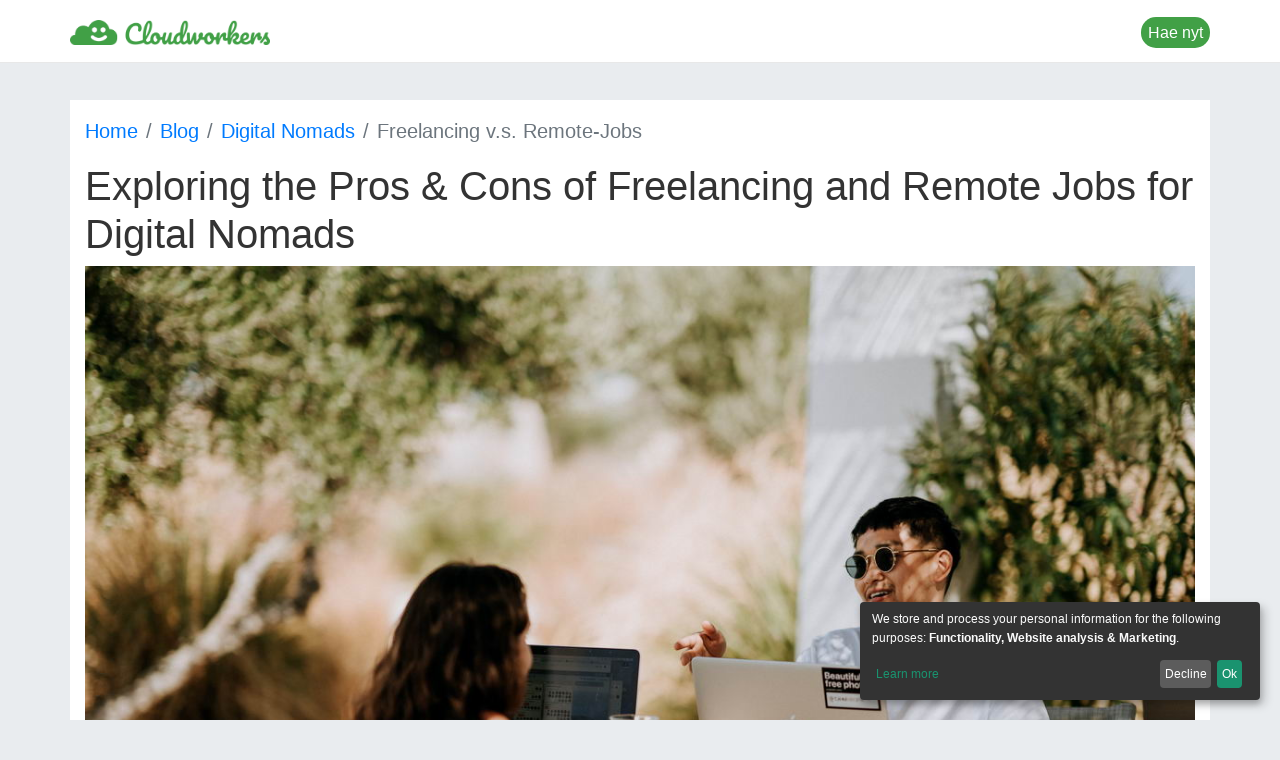

--- FILE ---
content_type: text/html; charset=UTF-8
request_url: https://cloudworkers.company/fi/blog/digital-nomads/freelancing-vs-remote-jobs
body_size: 11016
content:
<!DOCTYPE html>
<html lang="en">

    <head>

    <meta http-equiv="Content-Type" content="text/html; charset=UTF-8"/>
    <meta name="viewport" content="width=device-width, initial-scale=1, maximum-scale=1.0, user-scalable=no"/>
    <meta name="facebook-domain-verification" content="yoa4209oc1je8smxlvngpucojhbo9s" />
        
    <meta property="og:url" content="https://cloudworkers.company" />
    <meta property="og:image" content="https://cloudworkers.company/themes/cloudworkers/assets/img/landingpage/whatsapp-preview.png">
    <meta property="og:type" content="article" />
    
    <!-- Cannonical -->
    <meta property="og:title" content="The Best Job Model as a Digital Nomad" />        
    <meta name="description" content="Find out about the differences between freelancing and remote jobs for digital nomads.">
    <meta property="og:description" content="Find out about the differences between freelancing and remote jobs for digital nomads.">        
    <title>The Best Job Model as a Digital Nomad</title>    
    <link rel="canonical" href="https://cloudworkers.company/en/blog/digital-nomads/freelancing-vs-remote-jobs" />        
        
        <!-- favicon -->
        <link rel="icon" type="image/png" href="https://cloudworkers.company/themes/cloudworkers/assets/img/landingpage/favicon.png">
        
        

        <!-- Google Tag Manager -->
        <script>(function(w,d,s,l,i){w[l]=w[l]||[];w[l].push({'gtm.start':
        new Date().getTime(),event:'gtm.js'});var f=d.getElementsByTagName(s)[0],
        j=d.createElement(s),dl=l!='dataLayer'?'&l='+l:'';j.async=true;j.src=
        'https://www.googletagmanager.com/gtm.js?id='+i+dl;f.parentNode.insertBefore(j,f);
        })(window,document,'script','dataLayer','GTM-NJKKSHB');</script>
        <!-- End Google Tag Manager -->

        <!-- Global site tag (gtag.js) - Google Ads: 587029260 -->
        <script async src="https://www.googletagmanager.com/gtag/js?id=AW-587029260"></script>
        <script>
          window.dataLayer = window.dataLayer || [];
          function gtag(){dataLayer.push(arguments);}
          gtag('js', new Date());

          gtag('config', 'AW-587029260');
        </script>

        <!-- Google Optimize -->
        <!-- Anti-flicker snippet -->
        <style>.async-hide { opacity: 0 !important} </style>
        <script>(function(a,s,y,n,c,h,i,d,e){s.className+=' '+y;h.start=1*new Date;
        h.end=i=function(){s.className=s.className.replace(RegExp(' ?'+y),'')};
        (a[n]=a[n]||[]).hide=h;setTimeout(function(){i();h.end=null},c);h.timeout=c;
        })(window,document.documentElement,'async-hide','dataLayer',4000,
        {'GTM-KBJDSVV':true});</script>
        <!-- Modified Analytics code with Optimize plugin -->
            <script>
            (function(i,s,o,g,r,a,m){i['GoogleAnalyticsObject']=r;i[r]=i[r]||function(){
            (i[r].q=i[r].q||[]).push(arguments)},i[r].l=1*new Date();a=s.createElement(o),
            m=s.getElementsByTagName(o)[0];a.async=1;a.src=g;m.parentNode.insertBefore(a,m)
            })(window,document,'script','https://www.google-analytics.com/analytics.js','ga');

          ga('create', 'UA-84603642-1', 'auto');  // Update tracker settings
          ga('require', 'GTM-KBJDSVV');           // Add this line
                                                 // Remove pageview call
        </script>
        <!-- End Google Optimize -->

        <!-- Fonts -->
	    
        
        <script src="https://code.jquery.com/jquery-3.3.1.slim.min.js" integrity="sha384-q8i/X+965DzO0rT7abK41JStQIAqVgRVzpbzo5smXKp4YfRvH+8abtTE1Pi6jizo" crossorigin="anonymous"></script>
        <script src="https://cdnjs.cloudflare.com/ajax/libs/popper.js/1.14.7/umd/popper.min.js" integrity="sha384-UO2eT0CpHqdSJQ6hJty5KVphtPhzWj9WO1clHTMGa3JDZwrnQq4sF86dIHNDz0W1" crossorigin="anonymous"></script>
        <script src="https://stackpath.bootstrapcdn.com/bootstrap/4.3.1/js/bootstrap.min.js" integrity="sha384-JjSmVgyd0p3pXB1rRibZUAYoIIy6OrQ6VrjIEaFf/nJGzIxFDsf4x0xIM+B07jRM" crossorigin="anonymous"></script>
        
                
        <!-- Creates LTR layout -->
        <link rel="stylesheet" href="https://stackpath.bootstrapcdn.com/bootstrap/4.1.3/css/bootstrap.min.css" integrity="sha384-MCw98/SFnGE8fJT3GXwEOngsV7Zt27NXFoaoApmYm81iuXoPkFOJwJ8ERdknLPMO" crossorigin="anonymous">

                
        <link href="https://cdnjs.cloudflare.com/ajax/libs/flag-icon-css/3.1.0/css/flag-icon.min.css" rel="stylesheet">
        
        <link href="https://cloudworkers.company/combine/0698e9721d35527954b6083b2b010f42-1727361097" type="text/css" rel="stylesheet" media="screen,projection" />
        
        <style>
            h2 {padding-bottom: 30px; padding-top: 50px; }
            h3 {padding-bottom: 30px; padding-top: 50px; }
            .blog-article {background: #fff;}
            .breadcrumb {background: #fff;}
        </style>

        <!-- Facebook Pixel Code -->
        <script>
            !function(f,b,e,v,n,t,s){if(f.fbq)return;n=f.fbq=function(){n.callMethod?
                    n.callMethod.apply(n,arguments):n.queue.push(arguments)};if(!f._fbq)f._fbq=n;
                n.push=n;n.loaded=!0;n.version='2.0';n.queue=[];t=b.createElement(e);t.async=!0;
                t.src=v;s=b.getElementsByTagName(e)[0];s.parentNode.insertBefore(t,s)}(window,
                    document,'script','https://connect.facebook.net/en_US/fbevents.js');

            fbq('init', '300306874029677');
            fbq('track', 'PageView');
        </script>
        <noscript><img height="1" width="1" style="display:none"
                       src="https://www.facebook.com/tr?id=300306874029677&ev=PageView&noscript=1"
        /></noscript>

        
        <!-- DO NOT MODIFY -->
        <!-- End Facebook Pixel Code -->
        
        <!-- Global site tag (gtag.js) - Google Analytics -->
        <script async src="https://www.googletagmanager.com/gtag/js?id=G-N6QH66QBDJ"></script>
        <script>
        window.dataLayer = window.dataLayer || [];
        function gtag(){dataLayer.push(arguments);}
        gtag('js', new Date());

        gtag('config', 'G-N6QH66QBDJ');
        </script>
        
        <script src="https://www.google.com/recaptcha/api.js" async defer></script>
       
    </head>
    <body>
    <!-- Google Tag Manager (noscript) -->
    <noscript><iframe src="https://www.googletagmanager.com/ns.html?id=GTM-NJKKSHB"
    height="0" width="0" style="display:none;visibility:hidden"></iframe></noscript>
    <!-- End Google Tag Manager (noscript) -->
        
    <div style="width: 100%; background: #fff; position: fixed; top: 0px; z-index: 100;border-bottom: 1px solid #e8e8e8;">  
        <div class="container p-3 pl-md-0 pr-md-0">
            <div class="row">
                <div class="col-6 ">
                    <a href="https://www.cloudworkers.company/fi/?ref=blog">
                        <img src="https://cloudworkers.company/themes/cloudworkers/assets/img/landingpage/logo-green.png" width="200px" alt="Cloudworkers AG Logo">
                    </a>
                </div>
                <div class="col-6 text-right">
                    <a href="https://www.cloudworkers.company/fi?ref=blog#apply" class="scroll" style="border-radius: 25px; padding: 7px; color: #fff;font-size: 1.0rem; text-decoration: none; background: #41a046;">Hae nyt</a>
                </div>
           </div>
        </div>
    </div>
    <div style="margin-top: 100px;"></div>
        



<div class="container blog-article">
    <div class="row">
        <div class="col-12 pt-3">
            <nav aria-label="breadcrumb">
                <ol class="breadcrumb p-0">
                    <li class="breadcrumb-item"><a href="https://cloudworkers.company/fi">Home</a></li>
                    <li class="breadcrumb-item"><a href="https://cloudworkers.company/fi/blog">Blog</a></li>
                    <li class="breadcrumb-item"><a href="https://cloudworkers.company/fi/blog/digital-nomads">Digital Nomads</a></li>
                    <li class="breadcrumb-item active" aria-current="page">Freelancing v.s. Remote-Jobs</li>
                </ol>
            </nav>
        </div>
        <div class="col-12">
                    
<h1>Exploring the Pros & Cons of Freelancing and Remote Jobs for Digital Nomads</h1>

<img class="img-fluid mx-auto" src="https://cloudworkers.company/themes/cloudworkers/assets/img/blog/blog-digital-nomads-freelancing-vs-remote-jobs-01.jpg" alt="Digital Nomads Freelance vs Remote">

<p>The digital nomad lifestyle offers a unique opportunity to work remotely while exploring the world. However, finding the ideal work setup as a digital nomad requires careful consideration of the different options available. Two popular choices are freelancing and remote jobs. In this article, we will explore the pros and cons of each work arrangement to help you determine which one aligns best with your goals, skills, and preferences. Understanding the advantages and disadvantages of freelancing and remote jobs will empower you to make an informed decision and create a fulfilling work-life balance as a digital nomad.</p>

<h2>Freelancing: Embracing Independence and Flexibility</h2>

<p><b>Pros of Freelancing:</b>
    <ul>
        <li>Freedom and Flexibility: Freelancers have the freedom to choose their projects, clients, and working hours. They can design their schedule to align with their preferred travel destinations and personal commitments.</li>
        <li>Increased Earning Potential: As a freelancer, you have the potential to earn more compared to traditional employment. With the ability to negotiate rates and take on multiple clients simultaneously, your income is not limited by a fixed salary.</li>
        <li>Diverse Skill Set Development: Freelancing allows you to work on a variety of projects, helping you acquire a diverse skill set. This versatility enhances your marketability and opens doors to new opportunities.</li>
    </ul>
</p>

<p><b>Cons of Freelancing:</b>
    <ul>
        <li>Inconsistent Income: One of the biggest challenges of freelancing is the irregular cash flow. Income can fluctuate, making it essential to budget and maintain financial stability during lean periods.</li>
        <li>Self-Employment Responsibilities: As a freelancer, you are responsible for handling various administrative tasks, such as invoicing, taxes, and client management. These additional responsibilities require time and effort, taking away from your primary work.</li>
        <li>Limited Benefits and Job Security: Unlike traditional employment, freelancers often miss out on benefits such as health insurance, retirement plans, and paid time off. Additionally, the lack of job security can be a source of stress for some individuals.</li>
    </ul>
</p>

<h2>Remote Jobs: Balancing Stability and Mobility</h2>

<p>Remote jobs, on the other hand, involve working for a single employer while enjoying the freedom to work from anywhere. Let's explore the pros and cons of remote jobs for digital nomads:</p>

<p><b>Pros of Remote Jobs:</b>
    <ul>
        <li>Stable Income and Benefits: Remote jobs provide a more stable income compared to freelancing. With a fixed salary and benefits like health insurance and paid time off, remote workers have greater financial security.</li>
        <li>Collaborative Work Environment: Remote jobs often involve working as part of a team, fostering collaboration and social interaction. This can be beneficial for individuals who thrive in a team setting and value professional relationships.</li>
        <li>Work-Life Balance: Remote jobs can offer a better work-life balance, as they typically involve predefined working hours and fewer administrative responsibilities. This balance allows digital nomads to enjoy their travels while maintaining a consistent job routine.</li>
    </ul>
</p>

<p><b>Cons of Remote Jobs:</b>
    <ul>
        <li>Limited Flexibility: Unlike freelancing, remote jobs usually have fixed working hours, which may not align with your preferred travel schedule. Some remote jobs may also require occasional in-person meetings or a specific time zone commitment.</li>
        <li>Dependence on a Single Employer: Working for a single employer means you have less control over the type of projects you work on and the clients you serve. This lack of variety might restrict your professional growth and limit exposure to different industries.</li>
        <li>Potential Isolation: Remote jobs often involve working independently and can sometimes lead to feelings of isolation. Lack of social interaction and the absence of a physical workspace can impact some individuals' motivation and productivity.</li>
    </ul>
</p>

<img class="img-fluid mx-auto" src="https://cloudworkers.company/themes/cloudworkers/assets/img/blog/blog-digital-nomads-freelancing-vs-remote-jobs-02.jpg" alt="Digital Nomads Freelance vs Remote">

<p>As digital nomadism continues to reshape the modern work landscape, both freelancing and remote jobs offer unique advantages and challenges. Determining your ideal work setup requires careful consideration of your personal preferences, financial goals, and desired lifestyle. While freelancing allows for unparalleled flexibility and earning potential, remote jobs offer stability and a collaborative work environment. Regardless of your chosen path, embracing the digital nomad lifestyle requires adaptability, self-discipline, and a willingness to navigate the evolving demands of the global workforce.</p>
<h2>Expand cultural horizons through global exploration.</h2>

<p>Interacting with people from diverse backgrounds becomes a transformative journey of exploration, enlightenment, and personal growth. Each encounter becomes an opportunity to gain a deeper understanding of different cultures, to savor their traditions, and to embrace the beauty of human diversity. The richness and diversity of these cultural experiences act as a catalyst, expanding your horizons far beyond what you could have imagined. Your intercultural competence blossoms as you navigate the nuances of language, customs, and social norms, forging connections that transcend borders. Stepping out of your comfort zone, you encounter unfamiliar perspectives and worldviews that challenge your preconceived notions, fostering an open-mindedness and intellectual curiosity that continue to shape your personal growth. Embracing these diverse cultural encounters kindles the flame of empathy within you, allowing you to see the world through different lenses. Through genuine engagement and the sharing of experiences, you cultivate a profound appreciation for the similarities and differences that bind humanity together. As you break down barriers, dissolve stereotypes, and nurture relationships, you discover a profound sense of unity in the midst of diversity.</p>

<h2>Reflect and practice mindfulness for self-discovery.</h2>

<p>Amidst the breathtaking landscapes and vibrant cityscapes that become your temporary homes, you find moments of solitude that beckon you to embark on a journey within. In these serene moments, devoid of the usual distractions and noise, you have the opportunity to delve deep into the recesses of your mind and explore the intricacies of your inner self. As you navigate the uncharted territory of self-discovery, you may uncover passions that lay dormant, waiting to be awakened. The abundance of time allows you to nourish these passions, to pursue creative endeavours, or to engage in activities that truly ignite your soul. Moreover, the nomadic lifestyle invites you to examine your values and contemplate the essence of what truly matters to you. As you detach from the familiar and immerse yourself in novel environments, you gain a fresh perspective on life. This newfound clarity enables you to reassess your priorities, align your actions with your core beliefs, and make conscious choices that resonate with your authentic self. In the pursuit of personal growth, mindfulness becomes an invaluable companion. The practice of being fully present in the current moment, without judgment or attachment, becomes a powerful tool for self-awareness and transformation. Whether through meditation, journaling, or simply immersing yourself in the sensory experiences of your surroundings, mindfulness cultivates a deep connection with yourself and the world around you.</p>

<h2>Build resilient relationships across borders.</h2>

<p>The digital nomad lifestyle opens up a world of possibilities for forging profound connections that transcend geographical boundaries. Within the vibrant global community of digital nomads, you have the chance to cultivate deep and meaningful friendships with individuals who share your passion for exploration, freedom, and personal growth. These connections extend beyond mere acquaintanceship, offering a support system that accompanies you on your transformative journey. Engaging with fellow digital nomads provides a fertile ground for personal and professional growth. As you interact with like-minded individuals from diverse backgrounds, you gain invaluable insights from their unique experiences. The knowledge exchange that takes place within this community fuels inspiration, sparks creativity, and challenges your perspectives, fostering continuous self-improvement and intellectual expansion.</p>

<h2>How Cloudworkers offers remote employment</h2>

<p>We hire those that are interested in working chat jobs at Cloudworkers. Good personnel is regarded as the foundation of the companies that our clients run that run online fantasy chat platforms.

<p>Their text chat operators provide thousands of lonely people with a more fulfilling daily existence by expressing themselves online through fictional, anonymous identities.</p>

<p>Talented remote chat operators are always needed to expand our team. Work however much or little you desire. How many texts you manage determines your salary.</p>

<p>You will discuss everything, from regular subjects like sports or the weather to more intimate subjects like dreams and desires. You must keep an open mind.</p>

<p>Being a chat agent entails:</p>

<ul>
    <li>Be completely anonymous (text only; no voice or video).</li>
    <li>independent and completely flexible work</li>
    <li>Depending on how often you work, you can earn more.</li>
    <li>Help those who require a listening ear</li>
</ul>

We have a remote chat position available; are you interested?

<a title="Apply Now" href="https://cloudworkers.company/fi?ref=blog#apply">
    <div class="text-center mt-3 mb-3" style="padding: 15px; color: #fff; background-color: #43a047;">
        Hae nyt
    </div>
</a>        </div>
    </div>
</div>        <!-- Start Footer -->
<div class="container-fluid" style="background-color: #e1e1e1; padding-bottom:30px;">
    <div class="container" style="padding-top: 20px; padding-bottom: 50px; margin-top:30px;">
        <div class="row">
            <div class="col-12 col-md-6 text-center text-md-left pb-5">
                <p class="headline-footer">Etsimme vahvistuksia!</p>
                <p class="nav-item-bottom">Liity loistavaan kansainväliseen tiimimme nyt.</p>
				<div class="btn-style-footer pt-2"><a class="nav-link-bottom scroll" href="https://cloudworkers.company/fi?ref=blog#apply">Hae nyt</a></div>
            </div>
            <div class="col-12 col-md-6 pt-5 pt-md-0 text-center text-md-left">
                <ul>
                    <li><p class="nav-item-bottom"><a class="nav-link-bottom" href="https://cloudworkers.company/fi/blog/work-from-home">Work from Home</a></p></li>
                    <ul>
                        <li><p class="nav-item-bottom"><a class="nav-link-bottom" href="https://cloudworkers.company/fi/blog/work-from-home/jobs-for-seniors">Jobs for Seniors</a></p></li>
				        <li><p class="nav-item-bottom"><a href="
                                                        	https://cloudworkers.company/fi/blog/work-from-home/jobs-for-students
                                                        ">Exciting Remote Positions for Students</a></p></li>
				        <li><p class="nav-item-bottom"><a class="nav-link-bottom" href="https://cloudworkers.company/fi/blog/work-from-home/jobs-for-women">Jobs for Women</a></p></li>
				        <li><p class="nav-item-bottom"><a class="nav-link-bottom" href="https://cloudworkers.company/fi/blog/work-home/jobs-introverts">Jobs for Introverts</a></p></li>
				        <li><p class="nav-item-bottom"><a class="nav-link-bottom" href="https://cloudworkers.company/fi/blog/work-from-home/jobs-for-hearing-impaired">Jobs for Hearing Impaired</a></p></li>
				        <li><p class="nav-item-bottom"><a class="nav-link-bottom" href="https://cloudworkers.company/fi/blog/work-from-home/jobs-for-disabled">Jobs for Disabled</a></p></li>
				        <li><p class="nav-item-bottom"><a class="nav-link-bottom" href="https://cloudworkers.company/fi/blog/work-from-home/jobs-for-felons">Jobs for Felons</a></p></li>
				    </ul>
				    <li><p class="nav-item-bottom"><a class="nav-link-bottom" href="https://cloudworkers.company/fi/blog/work-from-home/night-jobs">Night Jobs</a></p></li>
				    <ul>
				        <li><p class="nav-item-bottom"><a class="nav-link-bottom" href="https://cloudworkers.company/fi/blog/work-from-home/night-jobs/overnight-jobs-college-students">Best Overnight Jobs for College Students</a></p></li>
				        <li><p class="nav-item-bottom"><a class="nav-link-bottom" href="https://cloudworkers.company/fi/blog/work-from-home/night-jobs/data-entry-night-job">Data Entry Night Jobs</a></p></li>
				        <li><p class="nav-item-bottom"><a class="nav-link-bottom" href="https://cloudworkers.company/fi/blog/work-from-home/night-jobs/overnight-virtual-job">Overnight Virtual Job</a></p></li>
				        <li><p class="nav-item-bottom"><a href="
                                                        	https://cloudworkers.company/fi/blog/work-from-home/night-jobs/overnight-virtual-job
                                                        ">Nighttime Work-from-Home Chat Jobs</a></p></li>
				    </ul>
				    <li><p class="nav-item-bottom"><a class="nav-link-bottom" href="https://cloudworkers.company/fi/blog/chat-job">Chat Job</a></p></li>
				    <ul>
				        <li><p class="nav-item-bottom"><a class="nav-link-bottom" href="https://cloudworkers.company/fi/blog/chat-job/independent-contractor">Independent Contractor Chat Job</a></p></li>
				        <li><p class="nav-item-bottom"><a class="nav-link-bottom" href="https://cloudworkers.company/fi/blog/chat-job/chatting-job-part-time">Part Time Chatting Jobs</a></p></li>
				        <li><p class="nav-item-bottom"><a href="
                                                        	https://cloudworkers.company/fi/blog/chat-job/remote-chat-agent-job
                                                        ">Remote Job as a Chat Agent</a></p></li>
				         <li><p class="nav-item-bottom"><a href="
                                                        	https://cloudworkers.company/fi/blog/chat-job/text-chat-operator
                                                        ">Remote Job as a Text Chat Operator</a></p></li>
                            
				        <li><p class="nav-item-bottom"><a class="nav-link-bottom" href="https://cloudworkers.company/fi/blog/chat-job/texting-job">Texting Job</a></p></li>
				        <li><p class="nav-item-bottom"><a href="
                                                        	https://cloudworkers.company/fi/blog/chat-job/chat-at-home
                                                        ">Chat Job at Home as chat moderator</a></p></li>
				    </ul>
				    <li><p class="nav-item-bottom"><a class="nav-link-bottom" href="https://cloudworkers.company/fi/blog/digital-nomads">Digital Nomads</a></p></li>
				    <ul>
				        <li><p class="nav-item-bottom"><a class="nav-link-bottom" href="https://cloudworkers.company/fi/blog/digital-nomads/personal-growth">Personal Growth</a></p></li>
				        <li><p class="nav-item-bottom"><a class="nav-link-bottom" href="https://cloudworkers.company/fi/blog/digital-nomads/freelancing-vs-remote-jobs">Freelancing vs Remote Jobs</a></p></li>
				        <li><p class="nav-item-bottom"><a class="nav-link-bottom" href="https://cloudworkers.company/fi/blog/digital-nomads/productivity">Productivity</a></p></li>
				        <li><p class="nav-item-bottom"><a class="nav-link-bottom" href="https://cloudworkers.company/fi/blog/digital-nomads/travel-destinations">Travel Destinations</a></p></li>
				        <li><p class="nav-item-bottom"><a class="nav-link-bottom" href="https://cloudworkers.company/fi/blog/digital-nomads/work-life-balance">Work-life Balane</a></p></li>
				        <li><p class="nav-item-bottom"><a class="nav-link-bottom" href="https://cloudworkers.company/fi/blog/digital-nomads/money-saving-tips">Money-Saving Tips</a></p></li>
				        <li><p class="nav-item-bottom"><a class="nav-link-bottom" href="https://cloudworkers.company/fi/blog/digital-nomads/networking">Networking</a></p></li>
				        <li><p class="nav-item-bottom"><a class="nav-link-bottom" href="https://cloudworkers.company/fi/blog/digital-nomads/sustainability">Sustainability</a></p></li>
				    </ul>
				    <li><p class="nav-item-bottom"><a id="disclaimer" href="https://cloudworkers.company/fi/disclaimer">Vastuuvapauslauseke</a></p></li>
				    <li><p class="nav-item-bottom"><a id="privacy-policy" href="https://cloudworkers.company/fi/privacy-policy">Tietosuojakäytäntö</a></p></li>
				    <li><p class="nav-item-bottom"><a id="legal-disclosure" href="https://cloudworkers.company/fi/legal-disclosure">Oikeudellinen julkistaminen</a></p></li>
			    </ul>
			</div>
        </div>
    </div>
</div>

<!-- Start Social Media -->
<div class="container-fluid" style="background-color: #666; border-top: 1px solid #666;">
<div class="container">
    <div class="row">
        <div class="col-12 pt-5 pb-5">
            <p class="headline-footer text-center" style="color: #fff;">Seuraa meitä Facebookissa, Youtubessa ja Twitterissä</p>
            <p class="text-center">
                <a class="pr-3" href="https://www.facebook.com/people/Cloudworkers/100067116195942/" rel="nofollow" target="_blank"><svg xmlns="http://www.w3.org/2000/svg" width=40 fill="white" viewBox="0 0 512 512"><!--! Font Awesome Pro 6.0.0 by @fontawesome - https://fontawesome.com License - https://fontawesome.com/license (Commercial License) Copyright 2022 Fonticons, Inc. --><path d="M504 256C504 119 393 8 256 8S8 119 8 256c0 123.78 90.69 226.38 209.25 245V327.69h-63V256h63v-54.64c0-62.15 37-96.48 93.67-96.48 27.14 0 55.52 4.84 55.52 4.84v61h-31.28c-30.8 0-40.41 19.12-40.41 38.73V256h68.78l-11 71.69h-57.78V501C413.31 482.38 504 379.78 504 256z"/></svg></a>
                <a class="pr-3" href="https://www.youtube.com/channel/UCuc0StVrjiEw2s38WSgWRLQ" rel="nofollow" target="_blank"><svg xmlns="http://www.w3.org/2000/svg" width=40 fill="white" viewBox="0 0 576 512"><!--! Font Awesome Pro 6.0.0 by @fontawesome - https://fontawesome.com License - https://fontawesome.com/license (Commercial License) Copyright 2022 Fonticons, Inc. --><path d="M549.655 124.083c-6.281-23.65-24.787-42.276-48.284-48.597C458.781 64 288 64 288 64S117.22 64 74.629 75.486c-23.497 6.322-42.003 24.947-48.284 48.597-11.412 42.867-11.412 132.305-11.412 132.305s0 89.438 11.412 132.305c6.281 23.65 24.787 41.5 48.284 47.821C117.22 448 288 448 288 448s170.78 0 213.371-11.486c23.497-6.321 42.003-24.171 48.284-47.821 11.412-42.867 11.412-132.305 11.412-132.305s0-89.438-11.412-132.305zm-317.51 213.508V175.185l142.739 81.205-142.739 81.201z"/></svg></a>
                <!--<a href="https://twitter.com/Cloudworkers_co" rel="nofollow" target="_blank"><svg xmlns="http://www.w3.org/2000/svg" width=40 fill="white" viewBox="0 0 512 512"><path d="M459.37 151.716c.325 4.548.325 9.097.325 13.645 0 138.72-105.583 298.558-298.558 298.558-59.452 0-114.68-17.219-161.137-47.106 8.447.974 16.568 1.299 25.34 1.299 49.055 0 94.213-16.568 130.274-44.832-46.132-.975-84.792-31.188-98.112-72.772 6.498.974 12.995 1.624 19.818 1.624 9.421 0 18.843-1.3 27.614-3.573-48.081-9.747-84.143-51.98-84.143-102.985v-1.299c13.969 7.797 30.214 12.67 47.431 13.319-28.264-18.843-46.781-51.005-46.781-87.391 0-19.492 5.197-37.36 14.294-52.954 51.655 63.675 129.3 105.258 216.365 109.807-1.624-7.797-2.599-15.918-2.599-24.04 0-57.828 46.782-104.934 104.934-104.934 30.213 0 57.502 12.67 76.67 33.137 23.715-4.548 46.456-13.32 66.599-25.34-7.798 24.366-24.366 44.833-46.132 57.827 21.117-2.273 41.584-8.122 60.426-16.243-14.292 20.791-32.161 39.308-52.628 54.253z"/></svg></a>-->
            </p>
            <p class="copyright">© 2015 - 2025 Cloudworkers AG</p>
        </div>
    </div>
</div>
</div>
<!-- End Social Media -->
<!-- End Footer -->        <!--  Scripts-->
        <script src="https://code.jquery.com/jquery-2.1.1.min.js"></script>
        <!-- Optional JavaScript -->

        <script>
        $(document).ready(function() {
            
            //Important to display hebrew icons in RTL
            if ("fi" == "il") {
                        
                $('.il-custom').removeClass('fa-angle-right');
                $('.il-custom').addClass('fa-angle-left');
                
            } else {
                    
                $('.il-custom').removeClass('fa-angle-left');
                $('.il-custom').addClass('fa-angle-right');
            };

        
            //Important to display english flag
            if ("fi" == "en") {
                $('#lang-navigation').addClass('flag-icon-gb');
                }
                
            
            
	    });

	</script>
	
	<!-- make sure the config gets loaded before Klaro -->
    <script defer type="application/javascript" src="https://cloudworkers.company/themes/cloudworkers/assets/js/config.js"></script>
    
    <script
        defer
        data-config="klaroConfig"
        type="application/javascript"
        src="https://cdn.kiprotect.com/klaro/latest/klaro.js">
    </script>
    
        <script src="https://cloudworkers.company/modules/system/assets/js/framework.combined-min.js?v=winter"></script>
<link rel="stylesheet" property="stylesheet" href="https://cloudworkers.company/modules/system/assets/css/framework.extras-min.css?v=winter">
                
         
    </body>
</html>

--- FILE ---
content_type: text/plain
request_url: https://www.google-analytics.com/j/collect?v=1&_v=j102&a=504052367&t=pageview&_s=1&dl=https%3A%2F%2Fcloudworkers.company%2Ffi%2Fblog%2Fdigital-nomads%2Ffreelancing-vs-remote-jobs&ul=en-us%40posix&dt=The%20Best%20Job%20Model%20as%20a%20Digital%20Nomad&sr=1280x720&vp=1280x720&_u=aGDAAEADQAAAACAAI~&jid=737994882&gjid=748545535&cid=1841328638.1770129188&tid=UA-84603642-1&_gid=874016798.1770129188&_r=1&_slc=1&gtm=45He61u1h1n81NJKKSHBv812942490za200zd812942490&gcd=13l3l3l3l1l1&dma=0&tag_exp=103116026~103200004~104527906~104528500~104684208~104684211~115495940~115616985~115938465~115938469~116185181~116185182~116988316~117041588&z=336752115
body_size: -464
content:
2,cG-BGWQJ7VDKN,cG-N6QH66QBDJ

--- FILE ---
content_type: application/javascript
request_url: https://cloudworkers.company/themes/cloudworkers/assets/js/config.js
body_size: 86294
content:
// By default, Klaro will load the config from  a global "klaroConfig" variable.
// You can change this by specifying the "data-config" attribute on your
// script take, e.g. like this:
// <script src="klaro.js" data-config="myConfigVariableName" />
// You can also disable auto-loading of the consent notice by adding
// data-no-auto-load=true to the script tag.
var klaroConfig = {
    // You can customize the ID of the DIV element that Klaro will create
    // when starting up. If undefined, Klaro will use 'klaro'.
    elementID: 'klaro',

    // Setting this to true will render the descriptions of the consent
    // modal and consent notice are HTML. Use with care.
    //htmlTexts: false,

    // You can group apps by their purpose in the modal. This is advisable
    // if you have a large number of apps. Users can then enable or disable
    // entire groups of apps instead of having to enable or disable every app.
    groupByPurpose: false,

    // How Klaro should store the user's preferences. It can be either 'cookie'
    // (the default) or 'localStorage'.
    storageMethod: 'cookie',

    // You can customize the name of the cookie that Klaro uses for storing
    // user consent decisions. If undefined, Klaro will use 'klaro'.
    cookieName: 'klaro',

    // You can also set a custom expiration time for the Klaro cookie.
    // By default, it will expire after 120 days.
    cookieExpiresAfterDays: 365,

    // You can change to cookie domain for the consent manager itself.
    // Use this if you want to get consent once for multiple matching domains.
    // If undefined, Klaro will use the current domain.
    //cookieDomain: '.github.com',

    // Put a link to your privacy policy here (relative or absolute).
    // You can put a map with language-specific privacy policies here.
    //privacyPolicy: '/privacy-policy-new',

    // Defines the default state for applications (true=enabled by default).
    default: false,

    // If "mustConsent" is set to true, Klaro will directly display the consent
    // manager modal and not allow the user to close it before having actively
    // consented or declines the use of third-party apps.
    mustConsent: false,

    // Show "accept all" to accept all apps instead of "ok" that only accepts
    // required and "default: true" apps
    acceptAll: true,

    // replace "decline" with cookie manager modal
    hideDeclineAll: false,

    // hide "learnMore" link
    hideLearnMore: false,

    // You can define the UI language directly here. If undefined, Klaro will
    // use the value given in the global "lang" variable. If that does
    // not exist, it will use the value given in the "lang" attribute of your
    // HTML tag. If that also doesn't exist, it will use 'en'.
    //lang: 'en',

    // You can overwrite existing translations and add translations for your
    // app descriptions and purposes. See `src/translations/` for a full
    // list of translations that can be overwritten:
    // https://github.com/KIProtect/klaro/tree/master/src/translations

    // Example config that shows how to overwrite translations:
    // https://github.com/KIProtect/klaro/blob/master/src/configs/i18n.js
    translations: {
        // If you erase the "consentModal" translations, Klaro will use the
        // bundled translations.
        
        //https://github.com/kiprotect/klaro/blob/master/src/translations/de.yml
//Albanian
    sq: {
            consentNotice: {
                description: 'Ne ruajmë dhe përpunojmë informacionin tuaj personal për qëllimet e mëposhtme: {purposes}.',
                learnMore: 'Mëso më shumë',
                },
                    
            purposes: {
                functionality: 'Funksionaliteti',
                analytics: 'Analiza e faqes në internet',
                advertising: 'Marketing',
            },
            
            consentModal: {
                title: 'Informacioni qe ne ruajme',
                description: 'Kjo faqe në internet përdor cookies për të siguruar funksionalitetin më të mirë të mundshëm. Këtu mund të shikoni dhe personalizoni informacionin që mbledhim në lidhje me përdorimin e faqes suaj të internetit.',
            },
            
            analytics: {
                title: 'Analitikë-cookies',
                description: 'Regjistrimi i informacionit në lidhje me ndërveprimin me faqen tonë të internetit.',
            },
            
            personalization: {
                title: 'Personalizim-Cookies',
                description: 'Personalizoni përmbajtjen dhe ruani cilësimet.',
            },
            
            advertising: {
                title: 'Marketing-Cookies',
                description: 'Mbledhja e të dhënave të përdorimit të faqes në internet për të përmirësuar performancën e marketingut.',
            },
            
            decline: 'Prish',
                        
            acceptSelected: 'Konfirmo zgjedhjen',
            
            acceptAll: 'Pajtohem për të gjitha',
            
            ok: 'Pajtohem për të gjitha',
            
            service: {
                disableAll: {
                title: 'Aktivizoni / çaktivizoni të gjitha përdorimet',
                description: 'Përdorni këtë ndërrim për të aktivizuar / çaktivizuar të gjitha aplikacionet.',
                },
            },
        },

//Bosnian		
    ba: {
            consentNotice: {
                description: 'Vaše lične podatke čuvamo i obrađujemo u sledeće svrhe: {purposes}.',
                learnMore: 'Saznajte više',
                },
                    
            purposes: {
                functionality: 'Funkcionalnost',
                analytics: 'Analiza web stranice',
                advertising: 'Marketing',
            },
            
            consentModal: {
                title: 'Informacije koje pohranjujemo',
                description: 'Ova web stranica koristi kolačiće kako bi pružila najbolju moguću funkcionalnost. Ovdje možete pregledati i prilagoditi koje podatke prikupljamo o upotrebi vašeg web mjesta.',
            },
            
            analytics: {
                title: 'Analitički kolačići',
                description: 'Snimanje podataka vezanih uz interakciju s našim web mjestom.',
            },
            
            personalization: {
                title: 'Kolačići za personalizaciju',
                description: 'Prilagodite sadržaj i spremite postavke.',
            },
            
            advertising: {
                title: 'Marketinški kolačići',
                description: 'Prikupljanje podataka o upotrebi web stranica za poboljšanje marketinške izvedbe.',
            },
            
            decline: 'Odbiti',
                        
            acceptSelected: 'Potvrdite odabir',
            
            acceptAll: 'Pristani na sve',
            
            ok: 'Pristani na sve',
            
            service: {
                disableAll: {
                title: 'Aktivirajte / deaktivirajte sve namjene',
                description: 'Koristite ovaj prekidač za omogućavanje / onemogućavanje svih aplikacija.',
                },
            },
        },
        
//Brazil/Portuguese		br
    bs: {
            consentNotice: {
                description: 'Armazenamos e processamos suas informações pessoais para os seguintes fins: {purposes}.',
                learnMore: 'Saiba mais',
                },
                    
            purposes: {
                functionality: 'Funcionalidade',
                analytics: 'Análise do website',
                advertising: 'Publicidade',
            },
            
            consentModal: {
                title: 'Informações que guardamos',
                description: 'Este site usa cookies para fornecer a melhor funcionalidade possível. Aqui você pode visualizar e personalizar as informações que coletamos enquanto você usa o site.',
            },
            
            analytics: {
                title: 'Analytics-Cookies',
                description: 'Registro de informações relacionadas à interação com nosso website.',
            },
            
            personalization: {
                title: 'Cookies de Personalização',
                description: 'Personalização de conteúdo e configurações salvas.',
            },
            
            advertising: {
                title: 'Cookies de Publicidade',
                description: 'Coleta dos dados de uso do site para melhorar o desempenho da publicidade.',
            },
            
            decline: 'Rejeitar',
                        
            acceptSelected: 'Confirmar seleção',
            
            acceptAll: 'Concordar com tudo',
            
            ok: 'Concordar com tudo',
            
            service: {
                disableAll: {
                title: 'Ativar/desativar todos os usos',
                description: 'Use esta chave para ativar/desativar todos aplicativos.',
                },
            },
        },		
//Bulgarian
    bg: {
            consentNotice: {
                description: 'Ние съхраняваме и обработваме вашата лична информация за следните цели: {purposes}.',
                learnMore: 'Научете повече',
                },
                    
            purposes: {
                functionality: 'Функционалност',
                analytics: 'Анализ на уебсайтове',
                advertising: 'Маркетинг',
            },
            
            consentModal: {
                title: 'Информация, която запазваме',
                description: 'Този уебсайт използва бисквитки, за да осигури възможно най-добрата функционалност. Тук можете да видите и персонализирате каква информация събираме за използването на вашия уебсайт.',
            },
            
            analytics: {
                title: 'Анализ-бисквитки',
                description: 'Записване на информация, свързана с взаимодействието на нашия уебсайт.',
            },
            
            personalization: {
                title: 'Персонализация-бисквитки',
                description: 'Персонализиране на съдържанието и запазване на настройките.',
            },
            
            advertising: {
                title: 'Маркетинг-бисквитки',
                description: 'Събиране на данни за използването на уебсайта за подобряване на маркетинговите резултати.',
            },
            
            decline: 'Отклонение',
                        
            acceptSelected: 'Потвърждение на избора ',
            
            acceptAll: 'Съгласие с всичко',
            
            ok: 'Съгласие с всичко',
            
            service: {
                disableAll: {
                title: 'Активиране / деактивиране на всичките употреби',
                description: 'Използвайте този превключвател, за да активирате / деактивирате всичките приложения.',
                },
            },
        },

//Chinese (Simplified Chinese)
    cn: {
            consentNotice: {
                description: '我们出于以下目的存储和处理您的个人信息： {purposes}.',
                learnMore: '学到更多',
                },
                    
            purposes: {
                functionality: '功能性',
                analytics: '网站分析',
                advertising: '营销学',
            },
            
            consentModal: {
                title: '我们保存的信息',
                description: '本网站使用cookie来提供最佳功能。 在这里，您可以查看和自定义我们收集的有关您的网站使用情况的信息。',
            },
            
            analytics: {
                title: 'Analytics-Cookies',
                description: '记录与我们网站互动有关的信息。',
            },
            
            personalization: {
                title: '个性化-Cookies',
                description: '个性化内容并保存设置。',
            },
            
            advertising: {
                title: '营销-Cookies',
                description: '收集网站使用情况数据以改善营销绩效。',
            },
            
            decline: '下降',
                        
            acceptSelected: '确认选择',
            
            acceptAll: '同意所有',
            
            ok: '同意所有',
            
            service: {
                disableAll: {
                title: '激活/停用所有用途',
                description: '使用此开关可以启用/禁用所有应用程序。',
                },
            },
        },
        
//Czech cz
    cs: {
            consentNotice: {
                description: 'Vaše osobní údaje ukládáme a zpracováváme pro následující účely: {purposes}.',
                learnMore: 'Zjistit více',
                },
                    
            purposes: {
                functionality: 'Funkčnost',
                analytics: 'Analýza webových stránek',
                advertising: 'Marketing',
            },
            
            consentModal: {
                title: 'Informace, které ukládáme',
                description: 'Tento web používá soubory cookies k zajištění nejlepší možné funkčnosti. Zde si můžete prohlédnout a přizpůsobit, jaké informace shromažďujeme o vašem používání webových stránek.',
            },
            
            analytics: {
                title: 'Analytické cookies',
                description: 'Zaznamenávání informací souvisejících s interakcí na webových stránkách',
            },
            
            personalization: {
                title: 'Personalizace - soubory cookies',
                description: 'Přizpůsobení obsahu a uložení nastavení.',
            },
            
            advertising: {
                title: 'Marketingové cookies',
                description: 'Shromažďování údajů o používání webových stránek za účelem zlepšení marketingového výkonu.',
            },
            
            decline: 'Odmítnout',
                        
            acceptSelected: 'Potvrďte výběr',
            
            acceptAll: 'Souhlasím se vším',
            
            ok: 'Souhlasím se vším',
            
            service: {
                disableAll: {
                title: 'Aktivovat/deaktivovat všechna použití',
                description: 'Tímto přepínačem povolíte/zakážete všechny aplikace.',
                },
            },
        },

//German
	de: {
            consentNotice: {
                description: 'Wir speichern und verarbeiten Ihre personenbezogenen Informationen für folgende Zwecke: {purposes}.',
                learnMore: 'Mehr erfahren',
                },
            
            purposes: {
                functionality: 'Funktionalität',
                analytics: 'Webseiten-Analyse',
                advertising: 'Marketing',
            },
            
            consentModal: {
                title: 'Informationen, die wir speichern',
                description: 'Diese Website nutzt Cookies, um bestmögliche Funktionalität bieten zu können. Hier können Sie einsehen und anpassen, welche Information wir über Ihre Websitenutzung sammeln.',
            },
            
            analytics: {
                title: 'Analytics-Cookies',
                description: 'Aufzeichnung von Informationen in Bezug auf die Interaktion mit unserer Website.',
            },
            
            personalization: {
                title: 'Personalisierungs-Cookies',
                description: 'Personalisierung von Inhalten und Speichern von Einstellungen.',
            },
            
            advertising: {
                title: 'Werbe-Cookies',
                description: 'Erhebung von Daten der Websitenutzung zur Verbesserung der Marketingperformance.',
            },
            
            decline: 'Ablehnen',
                        
            acceptSelected: 'Auswahl speichern',
            
            acceptAll: 'Allen zustimmen',
            
            ok: 'Ok!',
            
            service: {
                disableAll: {
                title: 'Alle Anwendungen aktivieren/deaktivieren',
                description: 'Nutzen Sie diesen Schalter, um alle Apps zu aktivieren/deaktivieren.',
                },
            },     
        },

//Danish
    dk: {
            consentNotice: {
                description: 'Vi gemmer og behandler dine personlige oplysninger til følgende formål: {purposes}.',
                learnMore: 'Lær mere',
                },
                    
            purposes: {
                functionality: 'Funktionalitet',
                analytics: 'Webside analyse',
                advertising: 'Marketing',
            },
            
            consentModal: {
                title: 'Information, vi gemmer',
                description: 'Dette websted bruger cookies til at give den bedst mulige funktionalitet. Her kan du se og tilpasse, hvilke oplysninger vi indsamler om dit webstedsbrug.',
            },
            
            analytics: {
                title: 'Analytics-Cookies',
                description: 'Optagelsesinformation relateret til interaktionen med vores hjemmeside.',
            },
            
            personalization: {
                title: 'Personaliserings-Cookies',
                description: 'Tilpas indhold, og gem indstillinger.',
            },
            
            advertising: {
                title: 'Marketing-Cookies',
                description: 'Indsamling af webstedsbrugsdata for at forbedre markedsføringsydelsen.',
            },
            
            decline: 'Nedgang',
                        
            acceptSelected: 'Bekræft valg',
            
            acceptAll: 'Enig i alt',
            
            ok: 'Enig i alt',
            
            v: {
                disableAll: {
                title: 'Aktiver/deaktiver alle anvendelser',
                description: 'Brug denne skifte til at aktivere / deaktivere alle apps.',
                },
            },
        },

//Estonian ee I
    ee: {
            consentNotice: {
                description: 'Me salvestame ja töötleme teie isikuandmeid alltoodud otstarbel: {purposes}.',
                learnMore: 'Rohkem teavet',
                },
                    
            purposes: {
                functionality: 'Funktsionaalsus',
                analytics: 'Veebisaidi analüüs',
                advertising: 'Turundus',
            },
            
            consentModal: {
                title: 'Teave, mille salvestame',
                description: 'See veebisait kasutab küpsiseid, et tagada parim võimalik funktsionaalsus. Siin saate vaadata ja kohandada, millist teavet me teie veebisaidi kasutamise kohta kogume.',
            },
            
            analytics: {
                title: 'Analüütilised küpsised',
                description: 'Meie veebisaidiga toimunud suhtluse kohta teabe salvestamine.',
            },
            
            personalization: {
                title: 'Isikupärastamise küpsised',
                description: 'Sisu ja salvestatud seadete isikupärastamine.',
            },
            
            advertising: {
                title: 'Turunduse küpsised',
                description: 'Veebisaidi kasutamise andmete kogumine turunduse tulemuslikkuse parandamiseks.',
            },
            
            decline: 'Keelduge',
                        
            acceptSelected: 'Kinnitage valik',
            
            acceptAll: 'Nõustuge kõigiga',
            
            ok: 'Nõustuge kõigiga',
            
            service: {
                disableAll: {
                title: 'Aktiveerige/desaktiveerige kõik kasutajad',
                description: 'Kasutage seda tumblerit kõigi rakenduste lubamiseks/keelamiseks.',
                },
            },
        },

//Estonian ee II
    et: {
            consentNotice: {
                description: 'Me salvestame ja töötleme teie isikuandmeid alltoodud otstarbel: {purposes}.',
                learnMore: 'Rohkem teavet',
                },
                    
            purposes: {
                functionality: 'Funktsionaalsus',
                analytics: 'Veebisaidi analüüs',
                advertising: 'Turundus',
            },
            
            consentModal: {
                title: 'Teave, mille salvestame',
                description: 'See veebisait kasutab küpsiseid, et tagada parim võimalik funktsionaalsus. Siin saate vaadata ja kohandada, millist teavet me teie veebisaidi kasutamise kohta kogume.',
            },
            
            analytics: {
                title: 'Analüütilised küpsised',
                description: 'Meie veebisaidiga toimunud suhtluse kohta teabe salvestamine.',
            },
            
            personalization: {
                title: 'Isikupärastamise küpsised',
                description: 'Sisu ja salvestatud seadete isikupärastamine.',
            },
            
            advertising: {
                title: 'Turunduse küpsised',
                description: 'Veebisaidi kasutamise andmete kogumine turunduse tulemuslikkuse parandamiseks.',
            },
            
            decline: 'Keelduge',
                        
            acceptSelected: 'Kinnitage valik',
            
            acceptAll: 'Nõustuge kõigiga',
            
            ok: 'Nõustuge kõigiga',
            
            service: {
                disableAll: {
                title: 'Aktiveerige/desaktiveerige kõik kasutajad',
                description: 'Kasutage seda tumblerit kõigi rakenduste lubamiseks/keelamiseks.',
                },
            },
        },
//English		
	en: {
            consentNotice: {
                description: 'We store and process your personal information for the following purposes: {purposes}.',
                learnMore: 'Learn more',
                },
                    
            purposes: {
                functionality: 'Functionality',
                analytics: 'Website analysis',
                advertising: 'Marketing',
            },
            
            consentModal: {
                title: 'Information that we save',
                description: 'This website uses cookies to provide the best possible functionality. Here you can view and customize what information we collect about your website usage.',
            },
            
            analytics: {
                title: 'Analytics-Cookies',
                description: 'Recording information related to the interaction with our website.',
            },
            
            personalization: {
                title: 'Personalisation-Cookies',
                description: 'Personalise content and save settings.',
            },
            
            advertising: {
                title: 'Marketing-Cookies',
                description: 'Collection of website usage data to improve marketing performance.',
            },
            
            decline: 'Decline',
                        
            acceptSelected: 'Confirm selection',
            
            acceptAll: 'Agree to all',
            
            ok: 'Ok',
            
            service: {
                disableAll: {
                title: 'Activate/deactivate all uses',
                description: 'Use this toggle to enable/disable all apps.',
                },
            },
        },

//Spanish	
    es: {
            consentNotice: {
                description: 'Procesamos tu información personal para los siguientes propósitos: {purposes}.',
                learnMore: 'Aprenda más',
                },
                    
            purposes: {
                functionality: 'Funcionalidad',
                analytics: 'Análisis del sitio web',
                advertising: 'Marketing',
            },
            
            consentModal: {
                title: 'Información que guardamos',
                description: 'Este sitio web utiliza cookies para proveer la mejor funcionalidad posible. Aquí puedes ver y configurar qué información recolectamos acerca del uso de tu sitio web.',
            },
            
            analytics: {
                title: 'Analytics-Cookies',
                description: 'Registro de información relacionada con la interacción con nuestro sitio web.',
            },
            
            personalization: {
                title: 'Cookies de Personalización',
                description: 'Personalizar contenido y guardar configuración.',
            },
            
            advertising: {
                title: 'okies de Mercadeo',
                description: 'Recopilación de datos de uso del sitio web para mejorar el rendimiento del marketing.',
            },
            
            decline: 'Declinar',
                        
            acceptSelected: 'Configurar selección',
            
            acceptAll: 'Aceptar todo',
            
            ok: 'Aceptar todo',
            
            service: {
                disableAll: {
                title: 'Activar / Desactivar todos los usos',
                description: 'Utilizar este botón para activar / desactivar todas las aplicaciones.',
                },
            },
        },

//Finnish
    fi: {
            consentNotice: {
                description: 'Tallennamme ja käsittelemme henkilötietojasi seuraaviin tarkoituksiin: {purposes}.',
                learnMore: 'Lisätietoja',
                },
                    
            purposes: {
                functionality: 'Toiminnallisuus',
                analytics: 'Verkkosivustoanalyysi',
                advertising: 'Markkinointi',
            },
            
            consentModal: {
                title: 'Tiedot, jotka tallennamme',
                description: 'Tämä verkkosivusto käyttää evästeitä parhaan mahdollisen toiminnallisuuden tarjoamiseksi. Täällä voit tarkastella ja muokata mitä tietoja keräämme verkkosivustosi käytöstä.',
            },
            
            analytics: {
                title: 'Analytiikka-evästeet',
                description: 'Sivustomme kanssa tapahtuvaan vuorovaikutukseen liittyvien tietojen tallentaminen.',
            },
            
            personalization: {
                title: 'Mukauttamis-evästeet',
                description: 'Mukauta sisältöä ja tallenna asetukset.',
            },
            
            advertising: {
                title: 'Markkinointi-evästeet',
                description: 'Verkkosivuston käyttötietojen kerääminen markkinoinnin suorituskyvyn parantamiseksi.',
            },
            
            decline: 'Hylkää',
                        
            acceptSelected: 'Vahvista valinta',
            
            acceptAll: 'Hyväksy kaikki',
            
            ok: 'Hyväksy kaikki',
            
            service: {
                disableAll: {
                title: 'Aktivoi / deaktivoi kaikki käyttötavat',
                description: 'Käytä tätä vaihtokytkintä kaikkien sovellusten käyttöön ottamiseen tai käytöstä poistamiseen.',
                },
            },
        },

//French
    fr: {
            consentNotice: {
                description: 'Nous stockons et traitons vos informations personnelles aux fins suivantes: {purposes}.',
                learnMore: 'En apprendre plus',
                },
                    
            purposes: {
                functionality: 'Fonctionnalité',
                analytics: 'Analyse de site Web',
                advertising: 'Commercialisation',
            },
            
            consentModal: {
                title: 'Les informations que nous sauvegardons',
                description: "Ce site Web utilise des cookies pour fournir la meilleure fonctionnalité possible. Ici, vous pouvez afficher et personnaliser les informations que nous recueillons sur l'utilisation de votre site Web.",
            },
            
            analytics: {
                title: 'Cookies analytiques',
                description: "Enregistrement des informations relatives à l'interaction avec notre site Web.",
            },
            
            personalization: {
                title: 'Personnalisez le contenu et enregistrez les paramètres.',
                description: 'Personalise content and save settings.',
            },
            
            advertising: {
                title: 'Cookies marketing',
                description: "Collecte de données d'utilisation du site Web pour améliorer les performances marketing.",
            },
            
            decline: 'Refuser',
                        
            acceptSelected: 'Confirmer la sélection',
            
            acceptAll: 'Accepter tout',
            
            ok: 'Accepter tout',
            
            service: {
                disableAll: {
                title: 'Activer / désactiver toutes les utilisations',
                description: 'Utilisez ce bouton pour activer / désactiver toutes les applications.',
                },
            },
        },

//Greek
    gr: {
            consentNotice: {
                description: 'Αποθηκεύουμε και επεξεργαζόμαστε τα προσωπικά σας στοιχεία για τους ακόλουθους σκοπούς: {purposes}.',
                learnMore: 'Μάθετε περισσότερα',
                },
                    
            purposes: {
                functionality: 'Λειτουργικότητα',
                analytics: 'Ανάλυση ιστότοπου',
                advertising: 'Marketing',
            },
            
            consentModal: {
                title: 'Πληροφορίες που αποθηκεύουμε',
                description: 'Αυτός ο ιστότοπος χρησιμοποιεί cookies για να παρέχει την καλύτερη δυνατή λειτουργικότητα. Εδώ μπορείτε να δείτε και να προσαρμόσετε τις πληροφορίες που συλλέγουμε σχετικά με τη χρήση του',
            },
            
            analytics: {
                title: 'Analytics-Cookies',
                description: 'Καταγραφή πληροφοριών σχετικά με την αλληλεπίδραση με τον ιστότοπό μας.',
            },
            
            personalization: {
                title: 'Εξατομίκευση-Cookies',
                description: 'Εξατομίκευση περιεχομένου και αποθήκευση ρυθμίσεων.',
            },
            
            advertising: {
                title: 'Marketing-Cookies',
                description: 'Συλλογή δεδομένων χρήσης ιστότοπου για τη βελτίωση της απόδοσης του marketing.',
            },
            
            decline: 'Πτώση',
                        
            acceptSelected: 'Επιβεβαίωση επιλογής',
            
            acceptAll: 'Συμφωνώ σε όλους',
            
            ok: 'Συμφωνώ σε όλους',
            
            service: {
                disableAll: {
                title: 'Ενεργοποίηση / απενεργοποίηση όλων των χρήσεων',
                description: 'Χρησιμοποιήστε αυτήν την εναλλαγή για να ενεργοποιήσετε / απενεργοποιήσετε όλες τις εφαρμογές.',
                },
            },
        },

//Traditional Chinese		
	hk: {
            consentNotice: {
                description: '我們為了以下目的存儲和處理您的個人信息： {purposes}.',
                learnMore: '了解更多',
                },
                    
            purposes: {
                functionality: '功能',
                analytics: '網站分析',
                advertising: '營銷',
            },
            
            consentModal: {
                title: '我們保存的信息',
                description: '該網站使用Cookies提供最佳功能。在這裡，您可以查看並自定義我們收集的有關您的網站使用情況的信息。',
            },
            
            analytics: {
                title: '分析-Cookies',
                description: '記錄與我們網站互動有關的信息。',
            },
            
            personalization: {
                title: '個性化-Cookies',
                description: '個性化內容並保存設置。',
            },
            
            advertising: {
                title: '營銷-Cookies',
                description: '收集網站使用數據以提高營銷性能。',
            },
            
            decline: '下降',
                        
            acceptSelected: '確認選擇',
            
            acceptAll: '同意所有',
            
            ok: '同意所有',
            
            service: {
                disableAll: {
                title: '激活/停用所有用途',
                description: '使用此切換啟用/禁用所有應用程序。',
                },
            },
        },
        
//Croatian
    hr: {
            consentNotice: {
                description: 'Vaše osobne podatke pohranjujemo i obrađujemo u sljedeće svrhe: {purposes}.',
                learnMore: 'Saznajte više',
                },
                    
            purposes: {
                functionality: 'Funkcionalnost',
                analytics: 'Analiza web stranice',
                advertising: 'Marketing',
            },
            
            consentModal: {
                title: 'Informacije koje pohranjujemo',
                description: 'Ova web stranica koristi kolačiće kako bi pružila najbolju moguću funkcionalnost. Ovdje možete pregledati i prilagoditi koje podatke prikupljamo o upotrebi vašeg web mjesta.',
            },
            
            analytics: {
                title: 'Analitički kolačići',
                description: 'Snimanje podataka vezanih uz interakciju s našim web mjestom.',
            },
            
            personalization: {
                title: 'Kolačići za personalizaciju',
                description: 'Prilagodite sadržaj i spremite postavke.',
            },
            
            advertising: {
                title: 'Marketinški kolačići',
                description: 'Prikupljanje podataka o upotrebi web stranica za poboljšanje marketinške izvedbe.',
            },
            
            decline: 'Odbiti',
                        
            acceptSelected: 'Potvrdite odabir',
            
            acceptAll: 'Pristani na sve',
            
            ok: 'Pristani na sve',
            
            service: {
                disableAll: {
                title: 'Aktivirajte / deaktivirajte sve namjenes',
                description: 'Koristite ovaj prekidač za omogućavanje / onemogućavanje svih aplikacija.',
                },
            },
        },

//Hungarian
    hu: {
            consentNotice: {
                description: 'Személyes adatait a következő célokra tároljuk és kezeljük: {purposes}.',
                learnMore: 'Tudj meg többet',
                },
                    
            purposes: {
                functionality: 'Funkcionalitás',
                analytics: 'Weboldal elemzés',
                advertising: 'Hirdetés',
            },
            
            consentModal: {
                title: 'Az általunk tárolt információk',
                description: 'Ez a weboldal sütiket használ, hogy a lehető legjobb felhasználói élményt nyújtsa. Itt megtekintheti és személyre szabhatja, hogy milyen információkat gyűjtünk a weboldal használatáról.',
            },
            
            analytics: {
                title: 'Analitikai sütik',
                description: 'A weboldalunkkal való interakcióval kapcsolatos információk rögzítése.',
            },
            
            personalization: {
                title: 'Személyre szabási sütik',
                description: 'Tartalom személyre szabása és beállítások mentése.',
            },
            
            advertising: {
                title: 'Hirdetési sütik',
                description: 'A weboldal használatával kapcsolatos adatok gyűjtése a hirdetési teljesítmény javítása érdekében.',
            },
            
            decline: 'Elutasítás',
                        
            acceptSelected: 'Választás megerősítése',
            
            acceptAll: 'Összes elfogadása',
            
            ok: 'Összes elfogadása',
            
            service: {
                disableAll: {
                title: 'Az összes használat bekapcsolása/kikapcsolása',
                description: 'Használja ezt a kapcsolót az összes alkalmazás engedélyezéséhez/letiltásához',
                },
            },
        },

//Hebrew il
    he: {
            consentNotice: {
                description: 'אנחנו שומרים ומעבדים את המידע האישי שלך למטרות הבאות: {purposes}.',
                learnMore: 'למד עוד',
                },
                    
            purposes: {
                functionality: 'תפקוד',
                analytics: 'אבחנת אתר',
                advertising: 'שיווק',
            },
            
            consentModal: {
                title: 'מידע שאנחנו שומרים',
                description: 'האתר משתמש בקוקיס (עוגיות) על מנת לספק תפקוד מיטבי. כאן תוכלו לבחור איזה מידי נוכל לשמור עליכם ואיזה לא.',
            },
            
            analytics: {
                title: 'עוגיות אבחנה',
                description: 'שומר מידע שקשור לאינטרקציה עם האתר שלנו',
            },
            
            personalization: {
                title: 'עוגיות מותאמות אישית',
                description: 'תוכן מותאם אישית ושמירת הגדרות',
            },
            
            advertising: {
                title: 'עוגיות שיווק',
                description: 'איסוף מידע על מנת לשפר את תפקוד השיווק',
            },
            
            decline: 'דחייה',
                        
            acceptSelected: 'אישור בחירה',
            
            acceptAll: 'הסכמה להכל',
            
            ok: 'הסכמה להכל',
            
            service: {
                disableAll: {
                title: 'הפעלה/ביטול כל השימושים',
                description: 'יש להשתמש בלחצן זה להפעיל או לנטרל את כל האפליקציות.',
                },
            },
        },

//Icelandic
    is: {
            consentNotice: {
                description: 'Við öflum og geymum þínar persónulegu upplýsingar af þessum ástæðum: {purposes}.',
                learnMore: 'Vita meira',
                },
                    
            purposes: {
                functionality: 'Virkni',
                analytics: 'Greining á heimasíðu',
                advertising: 'Markaðssetning',
            },
            
            consentModal: {
                title: 'Upplýsingar sem við geymum',
                description: 'Þessi heimasíða notast við cookies til þess að veita sem bestu virkni. Hér getur þú skoðað og valið hvaða upplýsingar við geymum um þig varðandi notkun þína á síðunni.',
            },
            
            analytics: {
                title: 'Greiningar á cookies',
                description: 'Upplýsingum safnað í tengslum við notkun þína á síðunni.',
            },
            
            personalization: {
                title: 'Persónulegar-Cookies',
                description: 'Sérsníða efni og geyma stillingar.',
            },
            
            advertising: {
                title: 'Markaðs-cookies',
                description: 'Upplýsingasöfnun á notkun til þess að bæta markaðssetningu.',
            },
            
            decline: 'Hafna',
                        
            acceptSelected: 'Hafna',
            
            acceptAll: 'Samþykkja allt',
            
            ok: 'Samþykkja allt',
            
            service: {
                disableAll: {
                title: 'Virkja/afvirkja alla notkun',
                description: 'Nota þessa stiku til að virkja/afvirkja öll öpp.',
                },
            },
        },

//Italian
    it: {
            consentNotice: {
                description: 'Raccogliamo ed elaboriamo i tuoi dati personali per i seguenti scopi: {purposes}.',
                learnMore: 'Imparare di più',
                },
                    
            purposes: {
                functionality: 'Funzionalità',
                analytics: 'Analisi del sito',
                advertising: 'Marketing',
            },
            
            consentModal: {
                title: 'Archiviazione informazioni',
                description: "Questo sito Web utilizza i cookie per migliorare l'esperienza degli utenti e le funzionalità del sito. Puoi visualizzare e personalizzare qui le informazioni che raccogliamo sul tuo utilizzo del nostro sito Web.",
            },
            
            analytics: {
                title: 'Cookie Analitici',
                description: "Registrazione delle informazioni sull'interazione con il nostro portale.",
            },
            
            personalization: {
                title: 'Personalisation-Cookies',
                description: 'Personalizzazione dei contenuti ed impostazioni salvate',
            },
            
            advertising: {
                title: 'Marketing-Cookies',
                description: "Raccolta delle informazioni sull'interazione con il nostro portale per migliorare le strategie di marketing.",
            },
            
            decline: 'Rifiuta',
                        
            acceptSelected: 'Conferma selezione',
            
            acceptAll: 'Acconsento a tutto',
            
            ok: 'Acconsento a tutto',
            
            service: {
                disableAll: {
                title: 'Attiva/disattiva tutte le opzioni',
                description: 'Utilizza questo pulsante per attivare/disattivare tutte le Apps.',
                },
            },
        },

//Japanese jp
    ja: {
            consentNotice: {
                description: 'お客様の個人情報は、次の目的で保存および処理します； {purposes}.',
                learnMore: 'もっと詳しく知る',
                },
                    
            purposes: {
                functionality: '機能性',
                analytics: 'ウェブサイト分析',
                advertising: 'マーケティング',
            },
            
            consentModal: {
                title: '保存する情報',
                description: 'このWebサイトはCookieを使用して、可能な限り最高の機能を提供します。 ここでは、Webサイトの使用状況について収集した情報を表示およびカスタマイズできます。',
            },
            
            analytics: {
                title: 'Analytics-Cookies',
                description: '当社のウェブサイトとの相互作用に関連する情報を記録します。',
            },
            
            personalization: {
                title: 'Personalisation-Cookies',
                description: 'コンテンツをパーソナライズし、設定を保存します。',
            },
            
            advertising: {
                title: 'Marketing-Cookies',
                description: 'マーケティングのパフォーマンスを向上させるためのWebサイト使用状況データの収集。',
            },
            
            decline: '低下',
                        
            acceptSelected: '選択を確認',
            
            acceptAll: 'すべてに同意する',
            
            ok: 'すべてに同意する',
            
            service: {
                disableAll: {
                title: 'すべての使用をアクティブ化/非アクティブ化',
                description: 'このトグルを使用して、すべてのアプリを有効/無効にします。',
                },
            },
        },

//Korean 
    ko: {
            consentNotice: {
                description: '당사는 다음과 같은 목적으로 귀하의 개인 정보를 저장하고 처리합니다: {purposes}.',
                learnMore: '정도 알게 되',
                },
                    
            purposes: {
                functionality: '기능성',
                analytics: '웹사이트 분석',
                advertising: '마케팅',
            },
            
            consentModal: {
                title: '저장하는 정보',
                description: '이 웹 사이트는 쿠키를 사용하여 가능한 최상의 기능을 제공합니다. 여기서 웹 사이트 사용에 대해 수집하는 정보를 보고 사용자 정의할 수 있습니다.',
            },
            
            analytics: {
                title: '분석-쿠키',
                description: '당사 웹 사이트와의 상호 작용과 관련된 정보 기록.',
            },
            
            personalization: {
                title: '개인화-쿠키',
                description: '콘텐츠를 개인 설정하고 설정을 저장하십시오.',
            },
            
            advertising: {
                title: '마케팅-쿠키',
                description: '마케팅 성능 향상을 위한 웹 사이트 사용 데이터 수집.',
            },
            
            decline: '거절하다',
                        
            acceptSelected: '선택 확인',
            
            acceptAll: '모두에게 동의하다',
            
            ok: '모두에게 동의하다',
            
            service: {
                disableAll: {
                title: '모든 사용을 활성화/비활성화합니다.',
                description: '이 토글을 사용하여 모든 앱을 활성화/비활성화합니다.',
                },
            },
        },

//Lithuanian		
    lt: {
            consentNotice: {
                description: 'Mes saugome ir tvarkome jūsų asmeninę informaciją šiais tikslais: {purposes}.',
                learnMore: 'Sužinokite daugiau',
                },
                    
            purposes: {
                functionality: 'Funkcionalumas',
                analytics: 'Svetainės analizė',
                advertising: 'Rinkodara',
            },
            
            consentModal: {
                title: 'Informacija, kurią išsaugome',
                description: 'Ši svetainė naudoja slapukus siekiant užtikrinti geriausią įmanomą funkcionalumą. Čia galite peržiūrėti ir pritaikyti, kokią informaciją renkame apie jūsų svetainės naudojimą.',
            },
            
            analytics: {
                title: '„Analytics“ - slapukai',
                description: 'Su sąveika su mūsų svetaine susijusios informacijos įrašymas.',
            },
            
            personalization: {
                title: 'Individualizavimas - slapukai',
                description: 'Suasmeninkite turinį ir išsaugokite nustatymus.',
            },
            
            advertising: {
                title: 'Rinkodaros slapukai',
                description: 'Svetainės naudojimo duomenų rinkimas, siekiant pagerinti rinkodaros efektyvumą.',
            },
            
            decline: 'Atmesti',
                        
            acceptSelected: 'Patvirtinkite pasirinkimą',
            
            acceptAll: 'Sutikite su visais',
            
            ok: 'Sutikite su visais',
            
            service: {
                disableAll: {
                title: 'Įjungti / išjungti visus naudojimo būdus',
                description: 'Norėdami įjungti / išjungti visas programas, naudokite šį perjungiklį.',
                },
            },
        },

//Latvian		
    lv: {
            consentNotice: {
                description: 'Mēs glabājam un apstrādājam jūsu personisko informāciju šādiem mērķiem: {purposes}.',
                learnMore: 'Apgūt vairāk',
                },
                    
            purposes: {
                functionality: 'Funkcionalitāti',
                analytics: 'Mājas lapas analīze',
                advertising: 'Mārketings',
            },
            
            consentModal: {
                title: 'Informācija ,ko mēs saglabājam',
                description: 'Šī tīmekļa vietne izmanto sīkdatnes, lai nodrošinātu vislabāko iespējamo funkcionalitāti. Šeit jūs varat skatīt un pielāgot to, kādu informāciju mēs apkopojam par jūsu vietnes lietošanu.',
            },
            
            analytics: {
                title: 'Analīze-Sīkdatnes',
                description: 'Lerakstot informāciju, kas saistīta ar mijiedarbību ar mūsu tīmekļa vietni.',
            },
            
            personalization: {
                title: 'Personalizēšana-sīkdatnes',
                description: 'Personalizējiet saturu un saglabājiet iestatījumus.',
            },
            
            advertising: {
                title: 'Mārketinga sīkfaili',
                description: 'Tīmekļa vietnes lietojuma datu vākšana, lai uzlabotu mārketinga veiktspēju.',
            },
            
            decline: 'Atteikt',
                        
            acceptSelected: 'Apstiprināt atlasi',
            
            acceptAll: 'Piekrītiet visiem',
            
            ok: 'Piekrītiet visiem',
            
            service: {
                disableAll: {
                title: 'Aktivizēt/deaktivizēt visus lietojumus',
                description: 'Izmantojiet šo pārslēgšanu, lai iespējotu/atspējotu visas programmas.',
                },
            },
        },		

//Montenigrian
	me: {
            consentNotice: {
                description: 'Vaše lične podatke čuvamo i obrađujemo u sledeće svrhe: {purposes}.',
                learnMore: 'Saznajte više',
                },
                    
            purposes: {
                functionality: 'Funkcionalnost',
                analytics: 'Analiza web stranice',
                advertising: 'Marketing',
            },
            
            consentModal: {
                title: 'Informacije koje pohranjujemo',
                description: 'Ova web stranica koristi kolačiće kako bi pružila najbolju moguću funkcionalnost. Ovdje možete pregledati i prilagoditi koje podatke prikupljamo o upotrebi vašeg web mjesta.',
            },
            
            analytics: {
                title: 'Analitički kolačići',
                description: 'Snimanje podataka vezanih uz interakciju s našim web mjestom.',
            },
            
            personalization: {
                title: 'Kolačići za personalizaciju',
                description: 'Prilagodite sadržaj i spremite postavke.',
            },
            
            advertising: {
                title: 'Marketinški kolačići',
                description: 'Prikupljanje podataka o upotrebi web stranica za poboljšanje marketinške izvedbe.',
            },
            
            decline: 'Odbiti',
                        
            acceptSelected: 'Potvrdite odabir',
            
            acceptAll: 'Pristani na sve',
            
            ok: 'Pristani na sve',
            
            service: {
                disableAll: {
                title: 'Aktivirajte / deaktivirajte sve namjene',
                description: 'Koristite ovaj prekidač za omogućavanje / onemogućavanje svih aplikacija.',
                },
            },
        },
		
//Mazedonian		
    mk: {
            consentNotice: {
                description: 'Ние ги чуваме и обработуваме вашите лични информации за следниве цели: {purposes}.',
                learnMore: 'Дознај повеќе',
                },
                    
            purposes: {
                functionality: 'Функционалност',
                analytics: 'Анализа на веб-страница',
                advertising: 'Маркетинг',
            },
            
            consentModal: {
                title: 'Информации што ги зачувуваме',
                description: 'Оваа веб-страница користи cookies за да обезбеди најдобра можна функционалност. Овде можете да прегледате и прилагодите какви информации собираме за употребата на вашата веб-страница.',
            },
            
            analytics: {
                title: 'Аналитика-Cookies',
                description: 'Снимање на информации поврзани со интеракцијата со нашата веб-страница.',
            },
            
            personalization: {
                title: 'Персонализација-Cookies',
                description: 'Прилагодете ја содржината и зачувајте ги поставките.',
            },
            
            advertising: {
                title: 'Маркетинг-Cookies',
                description: 'Собирање на податоци за користење на веб-сајтот да се подобри маркетинг изведба.',
            },
            
            decline: 'Намалување',
                        
            acceptSelected: 'Потврдете го изборот',
            
            acceptAll: 'Се согласувам со све',
            
            ok: 'Се согласувам со све',
            
            service: {
                disableAll: {
                title: 'Активирајте ги / деактивирајте ги сите употреби',
                description: 'Користете го ова вклучување за да ги овозможите / оневозможите сите апликации.',
                },
            },
        },

//Maltese		
    mt: {
            consentNotice: {
                description: 'Aħna naħżnu u nipproċessaw l-informazzjoni personali tiegħek għall-iskopijiet li ġejjin: {purposes}.',
                learnMore: 'Itagħllem iżjed',
                },
                    
            purposes: {
                functionality: 'Funzjonalità',
                analytics: 'Analiżi tal-websajt',
                advertising: 'Kummerċjalizzazzjoni',
            },
            
            consentModal: {
                title: 'Informazzjoni li niffrankaw',
                description: "Dan il-websajt juża cookies biex jipprovdi l-aħjar funzjonalità possibbli. Hawnhekk tista 'tara u tippersonalizza liema informazzjoni niġbru dwar l-użu tal-websajt tiegħek.",
            },
            
            analytics: {
                title: 'Analitiċi-Cookies',
                description: "Irrekordjar ta 'informazzjoni relatata mal-interazzjoni mal-websajt tagħna.",
            },
            
            personalization: {
                title: 'Personalizzazzjoni-Cookies',
                description: 'Personalizza l-kontenut u ssalva s-settings.',
            },
            
            advertising: {
                title: 'Marketing-Cookies',
                description: "Ġbir ta 'dejta dwar l-użu tal-websajt biex titjieb il-prestazzjoni tal-kummerċ.",
            },
            
            decline: 'Tnaqqis',
                        
            acceptSelected: 'Ikkonferma l-għażla',
            
            acceptAll: "Naqblu ma 'kulħadd",
            
            ok: "Naqblu ma 'kulħadd",
            
            service: {
                disableAll: {
                title: 'Attiva / iddiżattiva l-użi kollha',
                description: 'Uża din it-toggle biex tippermetti / tiddiżattiva l-apps kollha.',
                },
            },
        },		

//Dutch		
    nl: {
            consentNotice: {
                description: 'We bewaren en verwerken uw persoonlijke gegevens voor de volgende doeleinden: {purposes}.',
                learnMore: 'Leer meer',
                },
                    
            purposes: {
                functionality: 'Functionaliteit',
                analytics: 'Website analyse',
                advertising: 'Marketing',
            },
            
            consentModal: {
                title: 'Informatie die we bewaren',
                description: 'Deze website maakt gebruik van cookies om de best mogelijke functionaliteit te bieden. Hier kunt u zien en aanpassen welke informatie we verzamelen over uw websitegebruik.',
            },
            
            analytics: {
                title: 'Analytics-cookies',
                description: 'Informatie vastleggen met betrekking tot de interactie met onze website.',
            },
            
            personalization: {
                title: 'Personalisatie-cookies',
                description: 'Personaliseer inhoud en sla instellingen op.',
            },
            
            advertising: {
                title: 'Marketing-cookies',
                description: 'Verzameling van websitegebruiksgegevens om marketingprestaties te verbeteren.',
            },
            
            decline: 'Afwijzen',
                        
            acceptSelected: 'Bevestig selectie',
            
            acceptAll: 'Akkoord met iedereen',
            
            ok: 'Akkoord met iedereen',
            
            service: {
                disableAll: {
                title: 'Activeer / deactiveer alle toepassingen',
                description: 'Gebruik deze schakelaar om alle apps in of uit te schakelen.',
                },
            },
        },		

//Norwegian	
    no: {
            consentNotice: {
                description: 'Vi lagrer dine private data for dette forbruket: {purposes}.',
                learnMore: 'Lær Mer',
                },
                    
            purposes: {
                functionality: 'Funksjonalitet',
                analytics: 'Nettside Analyse',
                advertising: 'Markedsføring',
            },
            
            consentModal: {
                title: 'Informasjon vi lagerer',
                description: 'Dette nettstedet bruker informasjonskapsler for å gi best mulig funksjonalitet. Her kan du se og tilpasse hvilken informasjon vi samler inn om nettstedsbruken din.',
            },
            
            analytics: {
                title: 'Anaslyse Informasjonskapsler',
                description: 'Registrere informasjon relatert til interaksjonen med nettstedet vårt.',
            },
            
            personalization: {
                title: 'Personlige-Informasjonskaplser',
                description: 'Personlig Innhold og Lagre innstillinger',
            },
            
            advertising: {
                title: 'Markedsføring-Kapsler',
                description: 'Innsamling av nettside brukes til å forbedre markdsførings ytelse',
            },
            
            decline: 'Avslå',
                        
            acceptSelected: 'Bekreft Valg',
            
            acceptAll: 'Godta Alle',
            
            ok: 'Godta Alle',
            
            service: {
                disableAll: {
                title: 'Aktiver/Dekativer all bruk',
                description: 'Bruk denne knappen til å aktivere/deaktivere alle apper',
                },
            },
        },		

//Polish		
    pl: {
            consentNotice: {
                description: 'Przechowujemy i przetwarzamy Twoje dane osobowe w następujących celach: {purposes}.',
                learnMore: 'Dowiedz się więcej',
                },
                    
            purposes: {
                functionality: 'Funkcjonalność',
                analytics: 'Analiza strony internetowej',
                advertising: 'Marketing',
            },
            
            consentModal: {
                title: 'Informacje, które przechowujemy',
                description: 'Ta strona wykorzystuje pliki cookie do zapewnienia właściwego funkcjonowania. Tutaj możesz zobaczyć i dopasować jakie informacje zbieramy na temat Twojego korzystania z witryny.',
            },
            
            analytics: {
                title: 'Analityka- pliki cookie',
                description: 'Rejestrowanie informacji związanych z korzystaniem z naszej strony internetowej.',
            },
            
            personalization: {
                title: 'Personalizacja- pliki cookie.',
                description: 'Spersonalizuj zawartość i zapisz ustawienia.',
            },
            
            advertising: {
                title: 'Marketing- pliki cookie.',
                description: 'Zbieranie danych o użytkowaniu strony internetowej w celu poprawy wyników marketingowych.',
            },
            
            decline: 'Odmowa',
                        
            acceptSelected: 'Potwierdz wybór',
            
            acceptAll: 'Potwierdz wszystko',
            
            ok: 'Potwierdz wszystko',
            
            service: {
                disableAll: {
                title: 'Włącz/wyłącz wszystkie zastosowania',
                description: 'Użyj tego przełącznika w celu włączenia/wyłączenia wszystkich aplikacji',
                },
            },
        },		

//Portuguese		
    pt: {
            consentNotice: {
                description: 'Armazenamos e processamos suas informações pessoais para os seguintes fins: {purposes}.',
                learnMore: 'Saiba mais',
                },
                    
            purposes: {
                functionality: 'Funcionalidade',
                analytics: 'Análise do website',
                advertising: 'Publicidade',
            },
            
            consentModal: {
                title: 'Informações que guardamos',
                description: 'Este site usa cookies para fornecer a melhor funcionalidade possível. Aqui você pode visualizar e personalizar as informações que coletamos enquanto você usa o site.',
            },
            
            analytics: {
                title: 'Analytics-Cookies',
                description: 'Registro de informações relacionadas à interação com nosso website.',
            },
            
            personalization: {
                title: 'Cookies de Personalização',
                description: 'Personalização de conteúdo e configurações salvas.',
            },
            
            advertising: {
                title: 'Cookies de Publicidade',
                description: 'Coleta dos dados de uso do site para melhorar o desempenho da publicidade.',
            },
            
            decline: 'Rejeitar',
                        
            acceptSelected: 'Confirmar seleção',
            
            acceptAll: 'Concordar com tudo',
            
            ok: 'Concordar com tudo',
            
            service: {
                disableAll: {
                title: 'Ativar/desativar todos os usos',
                description: 'Use esta chave para ativar/desativar todos aplicativos.',
                },
            },
        },		
		
//Romanian
    ro: {
            consentNotice: {
                description: 'Stocam si procesam informatiile dvs. personale in urmatoarele scopuri: {purposes}.',
                learnMore: 'Aflati mai multe',
                },
                    
            purposes: {
                functionality: 'Functionalitate',
                analytics: 'Analiza site-ului web',
                advertising: 'Marketing',
            },
            
            consentModal: {
                title: 'Informatii pe care le salvam',
                description: 'Acest site web foloseste cookie-uri pentru a oferi cea mai buna functionalitate posibila. Aici puteti vizualiza si personaliza ce informatii colectam despre utilizarea site-ului dvs. web.',
            },
            
            analytics: {
                title: 'Analytics-Cookies',
                description: 'Inregistrarea informatiilor legate de interactiunea cu site-ul nostru.',
            },
            
            personalization: {
                title: 'Personalizare-Cookie-uri',
                description: 'Personalizati continutul si salvati setarile.',
            },
            
            advertising: {
                title: 'Marketing-Cookies',
                description: 'Colectarea datelor de utilizare a site-ului web pentru a imbunatati performantele de marketing.',
            },
            
            decline: 'Refuz',
                        
            acceptSelected: 'Confirm selectia',
            
            acceptAll: 'Sunt de acord cu toate',
            
            ok: 'Sunt de acord cu toate',
            
            service: {
                disableAll: {
                title: 'Activati / dezactivati toate utilizarile',
                description: 'Utilizati aceasta comutare pentru a activa / dezactiva toate aplicatiile.',
                },
            },
        },

//Serbian
    rs: {
            consentNotice: {
                description: 'Vaše lične podatke čuvamo i obrađujemo u sledeće svrhe: {purposes}.',
                learnMore: 'Saznajte više',
                },
                    
            purposes: {
                functionality: 'Funkcionalnost',
                analytics: 'Analiza web stranice',
                advertising: 'Marketing',
            },
            
            consentModal: {
                title: 'Informacije koje pohranjujemo',
                description: 'Ova web stranica koristi kolačiće kako bi pružila najbolju moguću funkcionalnost. Ovdje možete pregledati i prilagoditi koje podatke prikupljamo o upotrebi vašeg web mjesta.',
            },
            
            analytics: {
                title: 'Analitički kolačići',
                description: 'Snimanje podataka vezanih uz interakciju s našim web mjestom.',
            },
            
            personalization: {
                title: 'Kolačići za personalizaciju',
                description: 'Prilagodite sadržaj i spremite postavke.',
            },
            
            advertising: {
                title: 'Marketinški kolačići',
                description: 'Prikupljanje podataka o upotrebi web stranica za poboljšanje marketinške izvedbe.',
            },
            
            decline: 'Odbiti',
                        
            acceptSelected: 'Potvrdite odabir',
            
            acceptAll: 'Pristani na sve',
            
            ok: 'Pristani na sve',
            
            service: {
                disableAll: {
                title: 'Aktivirajte / deaktivirajte sve namjene',
                description: 'Koristite ovaj prekidač za omogućavanje / onemogućavanje svih aplikacija.',
                },
            },
        },
		
//Russian
    ru: {
            consentNotice: {
                description: 'Мы храним и обрабатываем вашу личную информацию для следующих целей: {purposes}.',
                learnMore: 'Узнать больше',
                },
                    
            purposes: {
                functionality: 'Функциональность',
                analytics: 'Анализ веб-сайта',
                advertising: 'Маркетинг',
            },
            
            consentModal: {
                title: 'Информация, которую мы сохраняем',
                description: 'Этот веб-сайт использует файлы cookie, чтобы обеспечить максимальную функциональность. Здесь вы можете просмотреть и настроить, какую именно информацию мы собираем при использовании вами веб-сайта.',
            },
            
            analytics: {
                title: 'Analytics-Cookies',
                description: 'Запись информации, связанной с взаимодействием с нашим сайтом.',
            },
            
            personalization: {
                title: 'Файлы cookie для персонализации',
                description: 'Персонализация контента и сохранение настроек.',
            },
            
            advertising: {
                title: 'Marketing-Cookies',
                description: 'Сбор данных об использовании веб-сайта для повышения эффективности маркетинга.',
            },
            
            decline: 'Отказаться',
                        
            acceptSelected: 'Подтвердите выбор',
            
            acceptAll: 'Согласен со всем',
            
            ok: 'Согласен со всем',
            
            service: {
                disableAll: {
                title: 'Активировать/деактивировать все виды использования',
                description: 'Используйте этот переключатель, чтобы включить/отключить все настройки.',
                },
            },
        },

//Swedish
    se: {
            consentNotice: {
                description: 'Vi lagrar och behandlar din personliga information för följande ändamål: {purposes}.',
                learnMore: 'Läs mer',
                },
                    
            purposes: {
                functionality: 'Funktionalitet',
                analytics: 'Webbplatsanalys',
                advertising: 'Marknadsföring',
            },
            
            consentModal: {
                title: 'Information som vi sparar',
                description: 'Denna webbplats använder webbkakor för att tillhandahålla bästa möjliga funktionalitet. Här kan du se och anpassa vilken information vi samlar in om din webbplatsanvändning.',
            },
            
            analytics: {
                title: 'Analytics-cookies',
                description: 'Inspelningsinformation relaterad till interaktionen med vår webbplats.',
            },
            
            personalization: {
                title: 'Anpassnings-cookies',
                description: 'Anpassar innehåll och sparar inställningar.',
            },
            
            advertising: {
                title: 'Marknadsförings-cookies',
                description: 'Insamling av webbplatsanvändningsdata för att förbättra marknadsföringsprestanda.',
            },
            
            decline: 'Avvisa',
                        
            acceptSelected: 'Bekräfta valet',
            
            acceptAll: 'Gå med på alla',
            
            ok: 'Gå med på alla',
            
            service: {
                disableAll: {
                title: 'Aktivera/avaktivera all användning',
                description: 'Använd den här växlingsknappen för att aktivera/avaktivera alla appar.',
                },
            },
        },

//Singapurian (Simplified Chinese)
    sg: {
            consentNotice: {
                description: '我们出于以下目的存储和处理您的个人信息： {purposes}.',
                learnMore: '学到更多',
                },
                    
            purposes: {
                functionality: '功能性',
                analytics: '网站分析',
                advertising: '营销学',
            },
            
            consentModal: {
                title: '我们保存的信息',
                description: '本网站使用cookie来提供最佳功能。 在这里，您可以查看和自定义我们收集的有关您的网站使用情况的信息。',
            },
            
            analytics: {
                title: 'Analytics-Cookies',
                description: '记录与我们网站互动有关的信息。',
            },
            
            personalization: {
                title: '个性化-Cookies',
                description: '个性化内容并保存设置。',
            },
            
            advertising: {
                title: '营销-Cookies',
                description: '收集网站使用情况数据以改善营销绩效。',
            },
            
            decline: '下降',
                        
            acceptSelected: '确认选择',
            
            acceptAll: '同意所有',
            
            ok: '同意所有',
            
            service: {
                disableAll: {
                title: '激活/停用所有用途',
                description: '使用此开关可以启用/禁用所有应用程序。',
                },
            },
        },

//Slovakian
    sk: {
            consentNotice: {
                description: 'Ukladáme a spracúvame Vaše osobné údaje na tieto účely: {purposes}.',
                learnMore: 'Zistiť viac',
                },
                    
            purposes: {
                functionality: 'Funkčnosť',
                analytics: 'Analýza webovej stránky',
                advertising: 'Marketing',
            },
            
            consentModal: {
                title: 'Informácie, ktoré ukladáme',
                description: 'Táto stránka používa cookies na zabezpečenie najlepšej možnej funkčnosti. Tu si môžete pozrieť a upraviť, aké informácie o Vašom používaní stránky zhromažďujeme.',
            },
            
            analytics: {
                title: 'Cookies pre personalizáciu',
                description: 'Zbierajú údaje spojené s interakciou na našej stránke.',
            },
            
            personalization: {
                title: 'Personalizujú obsah a ukladajú nastavenia.',
                description: 'Personalise content and save settings.',
            },
            
            advertising: {
                title: 'Marketingové cookies',
                description: 'Zhromažďovanie dát o používaní stránky na zlepšenie marketingového výkonu.',
            },
            
            decline: 'Odmietnuť',
                        
            acceptSelected: 'Potvrdiť výber',
            
            acceptAll: 'Súhlasiť so všetkými',
            
            ok: 'Súhlasiť so všetkými',
            
            service: {
                disableAll: {
                title: 'Aktivovať/deaktivovať všetky použitia',
                description: 'Týmto prepínačom povolíte/zakážete všetky aplikácie.',
                },
            },
        },

//Slovenian
    si: {
            consentNotice: {
                description: 'Vaše osebne podatke hranimo in obdelujemo za naslednje namene: {purposes}.',
                learnMore: 'Učljivost',
                },
                    
            purposes: {
                functionality: 'Funkcionalnost',
                analytics: 'Analiza spletne strani',
                advertising: 'Trženje',
            },
            
            consentModal: {
                title: 'Informacije, ki jih shranimo',
                description: 'Spletno mesto uporablja piškotke zaradi nudenja najboljše možne funkcionalnosti. Tu si lahko ogledate in prilagodite, katere podatke zbiramo o uporabi vašega spletnega mesta.',
            },
            
            analytics: {
                title: 'Analitika piškotkov',
                description: 'Hranjenje informacij glede na interakcijo z našo spletno stranjo.',
            },
            
            personalization: {
                title: 'Piškotki za personalizacijo',
                description: 'Prilagodite vsebino in shranite nastavitve.',
            },
            
            advertising: {
                title: 'Trženjski piškotki',
                description: 'Zbiranje podatkov o uporabi spletnega mesta za izboljšanje tržne uspešnosti.',
            },
            
            decline: 'Zavrnite',
                        
            acceptSelected: 'Potrdite izbiro',
            
            acceptAll: 'Strinjam se z vsem',
            
            ok: 'Strinjam se z vsem',
            
            service: {
                disableAll: {
                title: 'Vključite/izključite vse nastavitve',
                description: 'S tem preklopnikom omogočite/onemogočite vse aplikacije.',
                },
            },
        },

//Turkish
    tr: {
            consentNotice: {
                description: 'Kişisel bilgilerinizi aşağıdaki amaçlarla saklıyor ve işliyoruz: {purposes}.',
                learnMore: 'Daha fazla bilgi edinin',
                },
                    
            purposes: {
                functionality: 'İşlevsellik',
                analytics: 'Web sitesi analizi',
                advertising: 'Pazarlama',
            },
            
            consentModal: {
                title: 'Kaydettiğimiz bilgiler',
                description: 'Bu web sitesi, mümkün olan en iyi işlevselliği sağlamak için çerezler kullanır. Burada, web sitesi kullanımınız hakkında topladığımız bilgileri görüntüleyebilir ve özelleştirebilirsiniz.',
            },
            
            analytics: {
                title: 'Analitik Çerezler',
                description: 'Web sitemizle etkileşimle ilgili bilgileri kaydetmek.',
            },
            
            personalization: {
                title: 'Kişiselleştirme-Çerezler',
                description: 'İçeriği kişiselleştirin ve ayarları kayd etme.',
            },
            
            advertising: {
                title: 'Marketing-Cookies',
                description: 'Pazarlama performansını iyileştirmek için web sitesi kullanım verilerinin toplanması.',
            },
            
            decline: 'Reddet',
                        
            acceptSelected: 'Seçilenleri kabul et',
            
            acceptAll: 'Hepsini kabul et',
            
            ok: 'Hepsini kabul et',
            
            service: {
                disableAll: {
                title: 'Tüm kullanımları etkinleştirin/devre dışı bırakın',
                description: 'Tüm uygulamaları etkinleştirmek/devre dışı bırakmak için bu geçişi kullanın.',
                },
            },
        },
			
//Ukrainian former ua
    uk: {
            consentNotice: {
                description: 'Ми зберігаємо та обробляємо вашу особисту інформацію для таких цілей: {purposes}.',
                learnMore: 'Дізнатися більше',
                },
                    
            purposes: {
                functionality: 'Функціональність',
                analytics: 'Аналіз веб-сайту',
                advertising: 'Маркетинг',
            },
            
            consentModal: {
                title: 'Інформація, яку ми зберігаємо',
                description: 'Цей веб-сайт використовує файли cookie, щоб забезпечити найкращу функціональність. Тут ви можете переглянути та налаштувати інформацію, яку ми можемо збирати при використанні вами веб-сайту.',
            },
            
            analytics: {
                title: 'Analytics-Cookies',
                description: 'Запис інформації, пов’язаної з взаємодією з нашим веб-сайтом.',
            },
            
            personalization: {
                title: 'Файли cookie для персоналізації',
                description: 'Персоналізація контенту та збереження налаштувань.',
            },
            
            advertising: {
                title: 'Marketing-Cookies',
                description: 'Збір даних про використання веб-сайтів для покращення маркетингових показників.',
            },
            
            decline: 'Відмовитися',
                        
            acceptSelected: 'Підтвердьте вибір',
            
            acceptAll: 'Погоджуюсь з усім',
            
            ok: 'Погоджуюсь з усім',
            
            service: {
                disableAll: {
                title: 'Активувати/деактивувати всі види використання',
                description: 'Використовуйте цей перемикач, щоб увімкнути/вимкнути всі опції.',
                },
            },
        },
		
    },

    // This is a list of third-party apps that Klaro will manage for you.
    apps: [
        

        // The apps will appear in the modal in the same order as defined here.
        {
            name: 'personalization',
            purposes: ['functionality'],
            default: true
        },
        {
            name: 'analytics',
            purposes: ['analytics'],
            default: true
        },
        {
            name: 'advertising',
            purposes: ['advertising']
        }
    ],
};